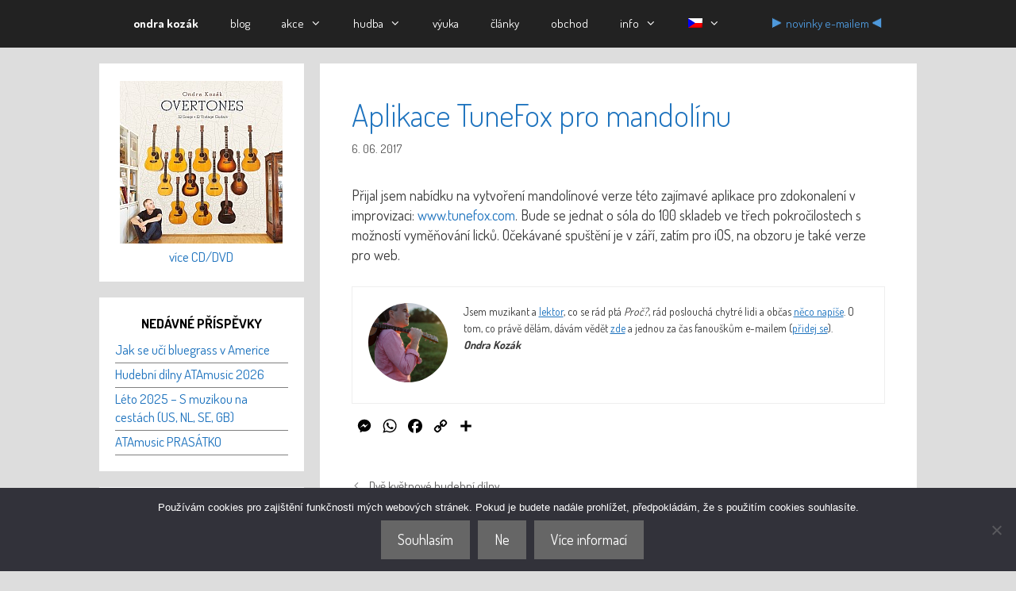

--- FILE ---
content_type: text/html; charset=UTF-8
request_url: https://ondrakozak.com/2017/06/tunefox-application-for-mandolin/
body_size: 14539
content:
<!DOCTYPE html>
<html lang="cs">
<head>
	<meta charset="UTF-8">
	<link rel="profile" href="https://gmpg.org/xfn/11">
	<meta name='robots' content='index, follow, max-image-preview:large, max-snippet:-1, max-video-preview:-1' />
<meta name="viewport" content="width=device-width, initial-scale=1">
	<!-- This site is optimized with the Yoast SEO plugin v26.6 - https://yoast.com/wordpress/plugins/seo/ -->
	<link media="all" href="https://ondrakozak.com/wp-content/cache/autoptimize/css/autoptimize_1e73e28bc44182904fccacb27dbd1538.css" rel="stylesheet"><title>Aplikace TuneFox pro mandolínu &#8211; Ondra Kozák</title>
	<meta name="description" content="Ondra Kozák – muzikant, lektor, fotograf" />
	<link rel="canonical" href="https://ondrakozak.com/2017/06/tunefox-application-for-mandolin/" />
	<meta property="og:locale" content="cs_CZ" />
	<meta property="og:type" content="article" />
	<meta property="og:title" content="Aplikace TuneFox pro mandolínu &#8211; Ondra Kozák" />
	<meta property="og:description" content="Ondra Kozák – muzikant, lektor, fotograf" />
	<meta property="og:url" content="https://ondrakozak.com/2017/06/tunefox-application-for-mandolin/" />
	<meta property="og:site_name" content="Ondra Kozák" />
	<meta property="article:publisher" content="https://www.facebook.com/ondrakozakmusic" />
	<meta property="article:author" content="https://www.facebook.com/ondrakozakmusic" />
	<meta property="article:published_time" content="2017-06-06T07:56:42+00:00" />
	<meta property="article:modified_time" content="2017-06-06T07:59:18+00:00" />
	<meta property="og:image" content="https://ondrakozak.com/wp-content/uploads/2017/06/screen1-e1496735883362.png" />
	<meta property="og:image:width" content="132" />
	<meta property="og:image:height" content="260" />
	<meta property="og:image:type" content="image/png" />
	<meta name="author" content="Ondra Kozák" />
	<meta name="twitter:card" content="summary_large_image" />
	<meta name="twitter:creator" content="@ondra_kozak" />
	<meta name="twitter:site" content="@ondra_kozak" />
	<meta name="twitter:label1" content="Napsal(a)" />
	<meta name="twitter:data1" content="Ondra Kozák" />
	<meta name="twitter:label2" content="Odhadovaná doba čtení" />
	<meta name="twitter:data2" content="1 minuta" />
	<script type="application/ld+json" class="yoast-schema-graph">{"@context":"https://schema.org","@graph":[{"@type":"Article","@id":"https://ondrakozak.com/en/2017/06/tunefox-application-for-mandolin/#article","isPartOf":{"@id":"https://ondrakozak.com/en/2017/06/tunefox-application-for-mandolin/"},"author":{"name":"Ondra Kozák","@id":"https://ondrakozak.com/en/#/schema/person/a166c513414d0d87ab79cac45bbc4580"},"headline":"Aplikace TuneFox pro mandolínu","datePublished":"2017-06-06T07:56:42+00:00","dateModified":"2017-06-06T07:59:18+00:00","mainEntityOfPage":{"@id":"https://ondrakozak.com/en/2017/06/tunefox-application-for-mandolin/"},"wordCount":117,"commentCount":0,"publisher":{"@id":"https://ondrakozak.com/en/#/schema/person/a166c513414d0d87ab79cac45bbc4580"},"image":{"@id":"https://ondrakozak.com/en/2017/06/tunefox-application-for-mandolin/#primaryimage"},"thumbnailUrl":"https://ondrakozak.com/wp-content/uploads/2017/06/screen1-e1496735883362.png","articleSection":["Mandolin","Music","Teaching","Transcriptions"],"inLanguage":"cs","potentialAction":[{"@type":"CommentAction","name":"Comment","target":["https://ondrakozak.com/en/2017/06/tunefox-application-for-mandolin/#respond"]}]},{"@type":"WebPage","@id":"https://ondrakozak.com/2017/06/tunefox-application-for-mandolin/","url":"https://ondrakozak.com/2017/06/tunefox-application-for-mandolin/","name":"Aplikace TuneFox pro mandolínu &#8211; Ondra Kozák","isPartOf":{"@id":"https://ondrakozak.com/#website"},"primaryImageOfPage":{"@id":"https://ondrakozak.com/2017/06/tunefox-application-for-mandolin/#primaryimage"},"image":{"@id":"https://ondrakozak.com/en/2017/06/tunefox-application-for-mandolin/#primaryimage"},"thumbnailUrl":"https://ondrakozak.com/wp-content/uploads/2017/06/screen1-e1496735883362.png","datePublished":"2017-06-06T07:56:42+00:00","dateModified":"2017-06-06T07:59:18+00:00","description":"Ondra Kozák – muzikant, lektor, fotograf","breadcrumb":{"@id":"https://ondrakozak.com/2017/06/tunefox-application-for-mandolin/#breadcrumb"},"inLanguage":"cs","potentialAction":[{"@type":"ReadAction","target":[["https://ondrakozak.com/2017/06/tunefox-application-for-mandolin/"]]}]},{"@type":"ImageObject","inLanguage":"cs","@id":"https://ondrakozak.com/2017/06/tunefox-application-for-mandolin/#primaryimage","url":"https://ondrakozak.com/wp-content/uploads/2017/06/screen1-e1496735883362.png","contentUrl":"https://ondrakozak.com/wp-content/uploads/2017/06/screen1-e1496735883362.png","width":132,"height":260},{"@type":"BreadcrumbList","@id":"https://ondrakozak.com/2017/06/tunefox-application-for-mandolin/#breadcrumb","itemListElement":[{"@type":"ListItem","position":1,"name":"Domů","item":"https://ondrakozak.com/"},{"@type":"ListItem","position":2,"name":"TuneFox application for mandolin"}]},{"@type":"WebSite","@id":"https://ondrakozak.com/#website","url":"https://ondrakozak.com/","name":"Ondra Kozák","description":"muzikant, lektor","publisher":{"@id":"https://ondrakozak.com/#/schema/person/a166c513414d0d87ab79cac45bbc4580"},"potentialAction":[{"@type":"SearchAction","target":{"@type":"EntryPoint","urlTemplate":"https://ondrakozak.com/?s={search_term_string}"},"query-input":{"@type":"PropertyValueSpecification","valueRequired":true,"valueName":"search_term_string"}}],"inLanguage":"cs"},{"@type":["Person","Organization"],"@id":"https://ondrakozak.com/#/schema/person/a166c513414d0d87ab79cac45bbc4580","name":"Ondra Kozák","image":{"@type":"ImageObject","inLanguage":"cs","@id":"https://ondrakozak.com/#/schema/person/image/","url":"https://ondrakozak.com/wp-content/uploads/2020/11/Ondra-110-scaled.jpg","contentUrl":"https://ondrakozak.com/wp-content/uploads/2020/11/Ondra-110-scaled.jpg","width":1703,"height":2560,"caption":"Ondra Kozák"},"logo":{"@id":"https://ondrakozak.com/#/schema/person/image/"},"description":"Jsem muzikant a lektor, co se rád ptá Proč?, rád poslouchá chytré lidi a občas něco napíše. O tom, co právě dělám, dávám vědět zde a jednou za čas fanouškům e-mailem (přidej se). Ondra Kozák","sameAs":["https://www.ondrakozak.com","https://www.facebook.com/ondrakozakmusic","https://www.instagram.com/ondrakozakmusic/","https://www.youtube.com/@ondrakozakmusic"]}]}</script>
	<!-- / Yoast SEO plugin. -->


<link rel='dns-prefetch' href='//static.addtoany.com' />
<link rel='dns-prefetch' href='//cdnjs.cloudflare.com' />
<link href='https://fonts.gstatic.com' crossorigin rel='preconnect' />
<link href='https://fonts.googleapis.com' crossorigin rel='preconnect' />
<link rel="alternate" type="application/rss+xml" title="Ondra Kozák &raquo; RSS zdroj" href="https://ondrakozak.com/feed/" />
<link rel="alternate" type="application/rss+xml" title="Ondra Kozák &raquo; RSS komentářů" href="https://ondrakozak.com/comments/feed/" />
<link rel="alternate" type="application/rss+xml" title="Ondra Kozák &raquo; RSS komentářů pro Aplikace TuneFox pro mandolínu" href="https://ondrakozak.com/2017/06/tunefox-application-for-mandolin/feed/" />
<link rel="alternate" title="oEmbed (JSON)" type="application/json+oembed" href="https://ondrakozak.com/wp-json/oembed/1.0/embed?url=https%3A%2F%2Fondrakozak.com%2F2017%2F06%2Ftunefox-application-for-mandolin%2F" />
<link rel="alternate" title="oEmbed (XML)" type="text/xml+oembed" href="https://ondrakozak.com/wp-json/oembed/1.0/embed?url=https%3A%2F%2Fondrakozak.com%2F2017%2F06%2Ftunefox-application-for-mandolin%2F&#038;format=xml" />

<link rel='stylesheet' id='generate-fonts-css' href='//fonts.googleapis.com/css?family=Dosis:200,300,regular,500,600,700,800' media='all' />









<link rel='stylesheet' id='fontawesome-css' href='https://cdnjs.cloudflare.com/ajax/libs/font-awesome/6.5.1/css/all.min.css' media='all' />














<script defer id="addtoany-core-js-before" src="[data-uri]"></script>
<script defer src="https://static.addtoany.com/menu/page.js" id="addtoany-core-js"></script>
<script src="https://ondrakozak.com/wp-includes/js/jquery/jquery.min.js" id="jquery-core-js"></script>
<script defer src="https://ondrakozak.com/wp-includes/js/jquery/jquery-migrate.min.js" id="jquery-migrate-js"></script>
<script defer src="https://ondrakozak.com/wp-content/plugins/add-to-any/addtoany.min.js" id="addtoany-jquery-js"></script>
<script defer id="cookie-notice-front-js-before" src="[data-uri]"></script>
<script defer src="https://ondrakozak.com/wp-content/plugins/cookie-notice/js/front.min.js" id="cookie-notice-front-js"></script>
<script defer id="__ytprefs__-js-extra" src="[data-uri]"></script>
<script defer src="https://ondrakozak.com/wp-content/plugins/youtube-embed-plus/scripts/ytprefs.min.js" id="__ytprefs__-js"></script>
<link rel="https://api.w.org/" href="https://ondrakozak.com/wp-json/" /><link rel="alternate" title="JSON" type="application/json" href="https://ondrakozak.com/wp-json/wp/v2/posts/794" /><link rel="EditURI" type="application/rsd+xml" title="RSD" href="https://ondrakozak.com/xmlrpc.php?rsd" />
<style type="text/css" id="simple-css-output">.linktree-header .site-title { display: none;}/* --- Linktree header full width --- */.linktree-header { width: 100%; height: 40vh; /* výška headeru na desktop */ background-image: url('https://ondrakozak.com/wp-content/uploads/2020/12/himg1.jpg'); background-size: cover; background-position: center; background-repeat: no-repeat; position: relative; display: flex; flex-direction: column; align-items: center; justify-content: center; text-align: center; z-index: 10;}/* Blur overlay přes obrázek */.linktree-overlay { position: absolute; top: 0; left: 0; right: 0; bottom: 0; backdrop-filter: blur(5px); /* úroveň rozmazání */ -webkit-backdrop-filter: blur(5px); background: rgba(0,0,0,0.2); /* tmavý backdrop */ z-index: 0;}/* Obsah nad overlay */.linktree-header h1,.linktree-header .linktree-links { position: relative; z-index: 1;}/* --- Linktree tlačítka --- */.linktree-links { display: grid; grid-template-columns: 1fr 1fr; /* 2 sloupce */ gap: 1rem; width: 90%; max-width: 600px;}/* Levý sloupec = tlačítka s třídou "link" */.linktree-links .linktree-btn.link { grid-column: 1;}/* Pravý sloupec = tlačítka se sociálními třídami */.linktree-links .linktree-btn.facebook,.linktree-links .linktree-btn.instagram,.linktree-links .linktree-btn.youtube,.linktree-links .linktree-btn.tiktok,.linktree-links .linktree-btn.twitter,.linktree-links .linktree-btn.linkedin { grid-column: 2;}/* Styl tlačítek */.linktree-links .linktree-btn { display: flex; align-items: center; justify-content: center; gap: 0.5rem; background: #111; color: #fff; text-decoration: none; padding: 1rem; border-radius: 2rem; font-size: 1.1rem; font-weight: 500; transition: background 0.3s ease, transform 0.2s ease;}.linktree-links .linktree-btn:hover { transform: scale(1.03);}/* Barevná tlačítka podle sítě */.linktree-links .facebook { background: #1877f2; }.linktree-links .instagram { background: #e1306c; }.linktree-links .youtube { background: #ff0000; }.linktree-links .tiktok { background: #010101; }.linktree-links .twitter { background: #1da1f2; }.linktree-links .linkedin { background: #0077b5; }/* --- Responzivní úpravy --- */@media (max-width: 768px) { .linktree-header { height: 60vh; } .linktree-links { grid-template-columns: 1fr; /* 1 sloupec na tablet/mobil */ max-height: 50vh; /* omezení výšky panelu */ overflow-y: auto; /* svislý scroll */ padding-right: 0.5rem; } .linktree-links .linktree-btn { font-size: 1rem; padding: 0.8rem; }}@media (max-width: 480px) { .linktree-header { height: 50vh; /* menší výška headeru na mobil */ } .linktree-links .linktree-btn { font-size: 0.9rem; padding: 0.7rem; }}/*konec linktree */ul.wp-block-latest-posts {margin-left: 0 !important;}.post-image, .entry-summary {margin-top: 0.5em !important;}/* .wp-post-image {display: none;}*/.center { display: block; margin-left: auto; margin-right: auto;}li.newsletter {margin-left: 25px;}#menu-item-6258 a { color: #4e99dc !important;}.photonic-more-button {margin-top: 20px;}#post-3707 > div > div.post-image > a > img, #post-3573 > div > div.post-image > a > img { height: 100px !important; width: auto !important;}.fullwidth {width:100%;margin-left:0;margin-right:0;padding-left:0;padding-right:0;display:block;text-align:center; background-color:#dddddd; border-radius: 10px; font-size:1.4em; cursor: pointer; clear:both;}/*body { background-image: url( 'https://ondrakozak.com/wp-content/uploads/2019/06/Overtones_cover_square.jpg' ); background-size: 100%;}*/div.inside-header { padding: 0px !important;}header.entry-header h2 { margin-top: 10px !important;}div.inside-article h2 { margin-top: 50px;}h1, h2, h3, h4 { color: #1e73be;}.saboxplugin-socials { text-align: center;}#recent-posts-2 li { border-bottom:1px solid #808080; margin-top:2px;}.author, .cat-links, .comments-link, .byline, .updated, .tags-links {visibility: hidden; display: none;}img.wpp_featured { padding-right: 10px;}h2.widget-title { font-weight: bold;}p.clear { clear: both;}img.wp-post-image{ float: left; width: 150px; padding-top: 5px; padding-right: 15px; padding-bottom: 15px;}/*img.wp-post-image{ display: block; margin-left: auto; margin-right: auto;}*/span.secondary_title { font-size: 0.55em; font-style: italic;}img.leftbarwidgetimg { padding-bottom: 15px;}.widget-area .widget { padding: 20px 20px 20px 20px!important;}select.postform { width: 232px;}h4.widget-title, .widget-title { text-align: center!important; padding-bottom: 7px!important;}p.main-title { padding-bottom: 40px;}/* Counter milestones */.counter i, i.counter-icon { display: block; margin-bottom: 10px;}i.counter-icon { font-size: 25px; line-height: 1; color: #337ab7;}.count-wrapper { text-align: center;}h3.counter.count-number { font-size: 30px; line-height: 1; margin-bottom: 5px!important; color: #0a0a0a;}.counter { text-align: center!important; font-family: inherit;}span.format { vertical-align: top;}span.count-heading { color: #828282; display: block!important; font-family: inherit;}.count-wrapper { padding-top: 20px; padding-bottom: 20px;}.col-lg-1, .col-lg-10, .col-lg-11, .col-lg-12, .col-lg-2, .col-lg-3, .col-lg-4, .col-lg-5, .col-lg-6, .col-lg-7, .col-lg-8, .col-lg-9, .col-md-1, .col-md-10, .col-md-11, .col-md-12, .col-md-2, .col-md-3, .col-md-4, .col-md-5, .col-md-6, .col-md-7, .col-md-8, .col-md-9, .col-sm-1, .col-sm-10, .col-sm-11, .col-sm-12, .col-sm-2, .col-sm-3, .col-sm-4, .col-sm-5, .col-sm-6, .col-sm-7, .col-sm-8, .col-sm-9, .col-xs-1, .col-xs-10, .col-xs-11, .col-xs-12, .col-xs-2, .col-xs-3, .col-xs-4, .col-xs-5, .col-xs-6, .col-xs-7, .col-xs-8, .col-xs-9 { position: relative; min-height: 1px; padding-right: 15px; padding-left: 15px; float: left;}@media (min-width: 992px) {.col-md-6 { width: 50%;}.col-md-4 { width: 33.33333333%;}}/* Counter milestones END*/.inside-header { padding-left: 0px !important; padding-right: 0px !important; padding-bottom: 0px !important; margin-bottom: 0px !important; background-color: #ddd;}.footer-widgets { background-color: #ddd !important;}.site-info{ background-color: #ddd !important;}.header-widget { margin-right: 20px; margin-bottom: 20px;}/* NASTAVENÍ POLOVIČNÍ ŠÍŘKY PŘÍŠPĚVKŮ NA BLOGU@media screen and (min-width : 640px){.ok-half { width: 45%; float: left; margin-right: 5%;}.ok-row { clear: both;}}*/img.headerimg {vertical-align: bottom; padding-top: 0px; width: 100%;}.qtranxs_widget { margin-bottom: 0px !important;}/*.alignleft { margin-left: 43px !important; margin-right: 43px !important; margin-bottom: 51px !important;}*/img.dvd { margin-left: 10px !important; margin-right: 10px !important; margin-bottom: 51px !important;}img.discography { margin-left: 43px !important; margin-right: 43px !important; margin-bottom: 51px !important;}.widget_wysija .wysija-submit, .widget_wysija .wysija-paragraph { display: inline; }.widget-title { margin-bottom: 0 !important; }.contactform2 .wdform_page { font-family: Dosis !important;}.contactform11 .wdform_page { font-family: Dosis !important;}.contactform2 .wdform-page-and-images {padding-left: 0px !important;}.contactform11 .wdform-page-and-images {padding-left: 0px !important;}img.wp-image-330 {margin-top: 40px !important;margin-bottom: 80px !important;}.widget_wysija_cont .wysija-submit {margin-top: 5px !important;}.widget_wysija {float: right !important;}/*nav.main-navigation { background-color: #1e73be;}*//*.post-navigation { visibility: hidden; }*/.contactform11 .wdform_section_break {font-size: 1em !important;}.contactform2 .wdform_section_break {font-size: 1em !important;}.widget-title {font-size: 1em !important;}figure#attachment_412 { margin-left: 90px !important; margin-right: 80px !important;}figure#attachment_403 { margin-bottom: 55px !important;}.wp-caption-text {font-size: 0.8em !important;}.footer-widget-2 {text-align: right !important;}.paging-navigation { clear: both;}</style><meta name="generator" content="qTranslate-XT 3.16.1" />
<link hreflang="en" href="https://ondrakozak.com/en/2017/06/tunefox-application-for-mandolin/" rel="alternate" />
<link hreflang="CZ" href="https://ondrakozak.com/2017/06/tunefox-application-for-mandolin/" rel="alternate" />
<link hreflang="x-default" href="https://ondrakozak.com/2017/06/tunefox-application-for-mandolin/" rel="alternate" />
<link rel="pingback" href="https://ondrakozak.com/xmlrpc.php">
<noscript><style>.lazyload[data-src]{display:none !important;}</style></noscript></head>

<body data-rsssl=1 class="wp-singular post-template-default single single-post postid-794 single-format-image wp-embed-responsive wp-theme-generatepress wp-child-theme-generatepress-child cookies-not-set left-sidebar nav-above-header separate-containers fluid-header active-footer-widgets-1 nav-aligned-center header-aligned-center dropdown-click dropdown-click-menu-item featured-image-active cs" itemtype="https://schema.org/Blog" itemscope>
	<a class="screen-reader-text skip-link" href="#content" title="Přeskočit na obsah">Přeskočit na obsah</a>		<nav class="main-navigation sub-menu-right" id="site-navigation" aria-label="Primární"  itemtype="https://schema.org/SiteNavigationElement" itemscope>
			<div class="inside-navigation">
								<button class="menu-toggle" aria-controls="primary-menu" aria-expanded="false">
					<span class="mobile-menu">Menu</span>				</button>
				<div id="primary-menu" class="main-nav"><ul id="menu-ondra-kozak" class=" menu sf-menu"><li id="menu-item-1788" class="menu-item menu-item-type-custom menu-item-object-custom menu-item-home menu-item-1788"><a href="https://ondrakozak.com"><b>ondra kozák</b></a></li>
<li id="menu-item-6968" class="menu-item menu-item-type-post_type menu-item-object-page current_page_parent menu-item-6968"><a href="https://ondrakozak.com/novinky/">blog</a></li>
<li id="menu-item-3264" class="menu-item menu-item-type-post_type menu-item-object-page menu-item-has-children menu-item-3264"><a href="https://ondrakozak.com/akce/" role="button" aria-expanded="false" aria-haspopup="true" aria-label="Otevřít podnabídku">akce<span role="presentation" class="dropdown-menu-toggle"></span></a>
<ul class="sub-menu">
	<li id="menu-item-6932" class="menu-item menu-item-type-post_type menu-item-object-page menu-item-6932"><a href="https://ondrakozak.com/kalendar/">kalendář</a></li>
	<li id="menu-item-3265" class="menu-item menu-item-type-custom menu-item-object-custom menu-item-3265"><a target="_blank" href="http://www.atamusic.eu/atamusic-dilny/">hudební dílny</a></li>
	<li id="menu-item-3605" class="menu-item menu-item-type-post_type menu-item-object-page menu-item-3605"><a href="https://ondrakozak.com/jak-se-hraje-na/">jak se hraje na&#8230;</a></li>
	<li id="menu-item-2846" class="menu-item menu-item-type-post_type menu-item-object-page menu-item-2846"><a href="https://ondrakozak.com/mezi-strunami/">mezi strunami</a></li>
	<li id="menu-item-3260" class="menu-item menu-item-type-post_type menu-item-object-post menu-item-3260"><a href="https://ondrakozak.com/2019/06/kytarove-vecirky/">kytarové večírky</a></li>
</ul>
</li>
<li id="menu-item-610" class="menu-item menu-item-type-post_type menu-item-object-page menu-item-has-children menu-item-610"><a href="https://ondrakozak.com/music/" role="button" aria-expanded="false" aria-haspopup="true" aria-label="Otevřít podnabídku">hudba<span role="presentation" class="dropdown-menu-toggle"></span></a>
<ul class="sub-menu">
	<li id="menu-item-245" class="menu-item menu-item-type-post_type menu-item-object-page menu-item-245"><a href="https://ondrakozak.com/diskografie/">diskografie</a></li>
	<li id="menu-item-3802" class="menu-item menu-item-type-post_type menu-item-object-page menu-item-3802"><a href="https://ondrakozak.com/hudebni-projekty/">projekty</a></li>
	<li id="menu-item-1746" class="menu-item menu-item-type-post_type menu-item-object-page menu-item-1746"><a href="https://ondrakozak.com/video/">video</a></li>
	<li id="menu-item-3435" class="menu-item menu-item-type-post_type menu-item-object-page menu-item-3435"><a href="https://ondrakozak.com/overtones/">overtones</a></li>
	<li id="menu-item-1815" class="menu-item menu-item-type-post_type menu-item-object-page menu-item-1815"><a href="https://ondrakozak.com/studio/">studio</a></li>
</ul>
</li>
<li id="menu-item-681" class="menu-item menu-item-type-post_type menu-item-object-page menu-item-681"><a href="https://ondrakozak.com/vyuka/">výuka</a></li>
<li id="menu-item-6969" class="menu-item menu-item-type-taxonomy menu-item-object-category menu-item-6969"><a href="https://ondrakozak.com/category/fatured/">články</a></li>
<li id="menu-item-3547" class="menu-item menu-item-type-custom menu-item-object-custom menu-item-3547"><a target="_blank" href="https://www.atamusic.eu/obchod/">obchod</a></li>
<li id="menu-item-3259" class="menu-item menu-item-type-post_type menu-item-object-page menu-item-has-children menu-item-3259"><a href="https://ondrakozak.com/info/" role="button" aria-expanded="false" aria-haspopup="true" aria-label="Otevřít podnabídku">info<span role="presentation" class="dropdown-menu-toggle"></span></a>
<ul class="sub-menu">
	<li id="menu-item-75" class="menu-item menu-item-type-post_type menu-item-object-page menu-item-75"><a href="https://ondrakozak.com/ondra-kozak/">o mně</a></li>
	<li id="menu-item-3401" class="menu-item menu-item-type-post_type menu-item-object-page menu-item-3401"><a href="https://ondrakozak.com/ted/">co teď dělám</a></li>
	<li id="menu-item-2708" class="menu-item menu-item-type-post_type menu-item-object-page menu-item-2708"><a href="https://ondrakozak.com/kontakt/">kontakt</a></li>
</ul>
</li>
<li id="menu-item-1713" class="qtranxs-lang-menu qtranxs-lang-menu-cs menu-item menu-item-type-custom menu-item-object-custom menu-item-has-children menu-item-1713"><a href="#" title="Čeština" role="button" aria-expanded="false" aria-haspopup="true" aria-label="Otevřít podnabídku"><img class="qtranxs-flag lazyload" src="[data-uri]" alt="Čeština" data-src="https://ondrakozak.com/wp-content/plugins/qtranslate-xt/flags/cz.png" decoding="async" data-eio-rwidth="18" data-eio-rheight="12" /><noscript><img class="qtranxs-flag" src="https://ondrakozak.com/wp-content/plugins/qtranslate-xt/flags/cz.png" alt="Čeština" data-eio="l" /></noscript><span role="presentation" class="dropdown-menu-toggle"></span></a>
<ul class="sub-menu">
	<li id="menu-item-6970" class="qtranxs-lang-menu-item qtranxs-lang-menu-item-en menu-item menu-item-type-custom menu-item-object-custom menu-item-6970"><a href="https://ondrakozak.com/en/2017/06/tunefox-application-for-mandolin/" title="English"><img class="qtranxs-flag lazyload" src="[data-uri]" alt="English" data-src="https://ondrakozak.com/wp-content/plugins/qtranslate-xt/flags/us.png" decoding="async" data-eio-rwidth="18" data-eio-rheight="12" /><noscript><img class="qtranxs-flag" src="https://ondrakozak.com/wp-content/plugins/qtranslate-xt/flags/us.png" alt="English" data-eio="l" /></noscript>&nbsp;English</a></li>
</ul>
</li>
<li id="menu-item-6258" class="newsletter menu-item menu-item-type-custom menu-item-object-custom menu-item-6258"><a target="_blank" href="http://eepurl.com/dGDilr">⯈ novinky e-mailem ⯇</a></li>
</ul></div>			</div>
		</nav>
		
	<header itemtype="http://schema.org/WPHeader" itemscope="itemscope" id="masthead" class="site-header">
		<div class="inside-header">

						            
			
		</div><!-- .inside-header -->
	</header>

	
	<div id="page" class="hfeed site grid-container container grid-parent">
				<div id="content" class="site-content">
			
	<div class="content-area grid-parent mobile-grid-100 push-25 grid-75 tablet-push-25 tablet-grid-75" id="primary">
		<main class="site-main" id="main">
			
<article id="post-794" class="post-794 post type-post status-publish format-image hentry category-mandolin category-music category-teaching category-transcription-service post_format-post-format-image" itemtype="https://schema.org/CreativeWork" itemscope>
	<div class="inside-article">
					<header class="entry-header">
				<h1 class="entry-title" itemprop="headline">Aplikace TuneFox pro mandolínu</h1>		<div class="entry-meta">
			<span class="posted-on"><time class="entry-date published" datetime="%2" itemprop="datePublished"> 6. 06. 2017</time></span> <span class="byline">autor: <span class="author vcard" itemprop="author" itemtype="https://schema.org/Person" itemscope><a class="url fn n" href="https://ondrakozak.com/author/ondra/" title="Zobrazit všechny příspěvky od Ondra Kozák" rel="author" itemprop="url"><span class="author-name" itemprop="name">Ondra Kozák</span></a></span></span> 		</div>
					</header>
			
		<div class="entry-content" itemprop="text">
			<p>Přijal jsem nabídku na vytvoření mandolínové verze této zajímavé aplikace pro zdokonalení v improvizaci: <a href="http://www.tunefox.com" target="_blank" rel="nofollow noopener">www.tunefox.com</a>. Bude se jednat o sóla do 100 skladeb ve třech pokročilostech s možností vyměňování licků. Očekávané spuštění je v září, zatím pro iOS, na obzoru je také verze pro web.</p>
<div class="saboxplugin-wrap" itemtype="http://schema.org/Person" itemscope itemprop="author"><div class="saboxplugin-tab"><div class="saboxplugin-gravatar"><img decoding="async" src="[data-uri]" width="100"  height="100" alt="" itemprop="image" data-src="https://ondrakozak.com/wp-content/uploads/2019/01/Ondra-84.jpg" class="lazyload" data-eio-rwidth="2580" data-eio-rheight="2580"><noscript><img decoding="async" src="https://ondrakozak.com/wp-content/uploads/2019/01/Ondra-84.jpg" width="100"  height="100" alt="" itemprop="image" data-eio="l"></noscript></div><div class="saboxplugin-authorname"><a href="https://ondrakozak.com/author/ondra/" class="vcard author" rel="author"><span class="fn">Ondra Kozák</span></a></div><div class="saboxplugin-desc"><div itemprop="description"><p>Jsem muzikant a <a href="https://www.atamusic.eu/">lektor</a>, co se rád ptá <em>Proč?</em>, rád poslouchá chytré lidi a občas <a href="https://ondrakozak.com/?cat=37">něco napíše</a>. O tom, co právě dělám, dávám vědět <a href="https://ondrakozak.com/now/">zde</a> a jednou za čas fanouškům e-mailem (<a href="http://eepurl.com/dGDilr" rel="noopener noreferrer">přidej se</a>).<br />
<em><strong>Ondra Kozák</strong></em></p>
</div></div><div class="clearfix"></div></div></div><div class="addtoany_share_save_container addtoany_content addtoany_content_bottom"><div class="a2a_kit a2a_kit_size_24 addtoany_list" data-a2a-url="https://ondrakozak.com/2017/06/tunefox-application-for-mandolin/" data-a2a-title="Aplikace TuneFox pro mandolínu"><a class="a2a_button_facebook_messenger" href="https://www.addtoany.com/add_to/facebook_messenger?linkurl=https%3A%2F%2Fondrakozak.com%2F2017%2F06%2Ftunefox-application-for-mandolin%2F&amp;linkname=Aplikace%20TuneFox%20pro%20mandol%C3%ADnu" title="Messenger" rel="nofollow noopener" target="_blank"></a><a class="a2a_button_whatsapp" href="https://www.addtoany.com/add_to/whatsapp?linkurl=https%3A%2F%2Fondrakozak.com%2F2017%2F06%2Ftunefox-application-for-mandolin%2F&amp;linkname=Aplikace%20TuneFox%20pro%20mandol%C3%ADnu" title="WhatsApp" rel="nofollow noopener" target="_blank"></a><a class="a2a_button_facebook" href="https://www.addtoany.com/add_to/facebook?linkurl=https%3A%2F%2Fondrakozak.com%2F2017%2F06%2Ftunefox-application-for-mandolin%2F&amp;linkname=Aplikace%20TuneFox%20pro%20mandol%C3%ADnu" title="Facebook" rel="nofollow noopener" target="_blank"></a><a class="a2a_button_copy_link" href="https://www.addtoany.com/add_to/copy_link?linkurl=https%3A%2F%2Fondrakozak.com%2F2017%2F06%2Ftunefox-application-for-mandolin%2F&amp;linkname=Aplikace%20TuneFox%20pro%20mandol%C3%ADnu" title="Copy Link" rel="nofollow noopener" target="_blank"></a><a class="a2a_dd addtoany_share_save addtoany_share" href="https://www.addtoany.com/share"></a></div></div>		</div>

				<footer class="entry-meta" aria-label="Metainformace položky">
			<span class="cat-links"><span class="screen-reader-text">Rubriky </span><a href="https://ondrakozak.com/category/music/mandolin/" rel="category tag">Mandolin</a>, <a href="https://ondrakozak.com/category/music/" rel="category tag">Music</a>, <a href="https://ondrakozak.com/category/teaching/" rel="category tag">Teaching</a>, <a href="https://ondrakozak.com/category/transcription-service/" rel="category tag">Transcriptions</a></span> 		<nav id="nav-below" class="post-navigation" aria-label="Příspěvky">
			<div class="nav-previous"><span class="prev"><a href="https://ondrakozak.com/2017/06/two-music-workshops-in-may/" rel="prev">Dvě květnové hudební dílny</a></span></div><div class="nav-next"><span class="next"><a href="https://ondrakozak.com/2017/07/1210/" rel="next">Darling Nellie Across The Sea</a></span></div>		</nav>
				</footer>
			</div>
</article>

			<div class="comments-area">
				<div id="comments">

		<div id="respond" class="comment-respond">
		<h3 id="reply-title" class="comment-reply-title">Napsat komentář <small><a rel="nofollow" id="cancel-comment-reply-link" href="/2017/06/tunefox-application-for-mandolin/#respond" style="display:none;">Zrušit odpověď na komentář</a></small></h3><form action="https://ondrakozak.com/wp-comments-post.php" method="post" id="commentform" class="comment-form"><p class="comment-form-comment"><label for="comment" class="screen-reader-text">Komentář</label><textarea id="comment" name="comment" cols="45" rows="8" required></textarea></p><label for="author" class="screen-reader-text">Jméno</label><input placeholder="Jméno *" id="author" name="author" type="text" value="" size="30" required />
<label for="email" class="screen-reader-text">E-mail</label><input placeholder="E-mail *" id="email" name="email" type="email" value="" size="30" required />
<label for="url" class="screen-reader-text">Web</label><input placeholder="Web" id="url" name="url" type="url" value="" size="30" />
<p class="form-submit"><input name="submit" type="submit" id="submit" class="submit" value="Odeslat komentář" /> <input type='hidden' name='comment_post_ID' value='794' id='comment_post_ID' />
<input type='hidden' name='comment_parent' id='comment_parent' value='0' />
</p><p style="display: none !important;" class="akismet-fields-container" data-prefix="ak_"><label>&#916;<textarea name="ak_hp_textarea" cols="45" rows="8" maxlength="100"></textarea></label><input type="hidden" id="ak_js_1" name="ak_js" value="39"/><script defer src="[data-uri]"></script></p></form>	</div><!-- #respond -->
	<p class="akismet_comment_form_privacy_notice">Tento web používá Akismet k omezení spamu. <a href="https://akismet.com/privacy/" target="_blank" rel="nofollow noopener">Podívejte se, jak data z komentářů zpracováváme.</a></p>
</div><!-- #comments -->
			</div>

					</main>
	</div>

	<div class="widget-area sidebar is-left-sidebar grid-25 tablet-grid-25 mobile-grid-100 grid-parent pull-75 tablet-pull-75" id="left-sidebar">
	<div class="inside-left-sidebar">
		<aside id="custom_html-3" class="widget_text widget inner-padding widget_custom_html"><div class="textwidget custom-html-widget"><center><div class="merch" style="padding-top: 2px;"><a href="https://ondrakozak.com/overtones/" class="product_img_link" title="Ondra Kozák – Overtones"><img src="[data-uri]" alt="Ondra Kozák – Overtones" title="Ondra Kozák – Overtones" height="200" padding="2px" data-src="https://ondrakozak.com/wp-content/uploads/2019/06/Overtones_cover_square_205.jpg" decoding="async" class="lazyload" data-eio-rwidth="205" data-eio-rheight="205" /><noscript><img src="https://ondrakozak.com/wp-content/uploads/2019/06/Overtones_cover_square_205.jpg" alt="Ondra Kozák – Overtones" title="Ondra Kozák – Overtones" height="200" padding="2px" data-eio="l" /></noscript></a></div></center><div align="center"><a href="https://ondrakozak.com/diskografie/">více CD/DVD</a></div></div></aside>
		<aside id="recent-posts-2" class="widget inner-padding widget_recent_entries">
		<h2 class="widget-title">NEDÁVNÉ PŘÍSPĚVKY</h2>
		<ul>
											<li>
					<a href="https://ondrakozak.com/2025/12/jak-se-uci-bluegrass-v-americe/">Jak se učí bluegrass v Americe</a>
									</li>
											<li>
					<a href="https://ondrakozak.com/2025/12/hudebni-dilny-atamusic-2026/">Hudební dílny ATAmusic 2026</a>
									</li>
											<li>
					<a href="https://ondrakozak.com/2025/11/leto-2025-s-muzikou-na-cestach/">Léto 2025 – S muzikou na cestách (US, NL, SE, GB)</a>
									</li>
											<li>
					<a href="https://ondrakozak.com/2025/09/atamusic-prasatko/">ATAmusic PRASÁTKO</a>
									</li>
					</ul>

		</aside><aside id="media_image-7" class="widget inner-padding widget_media_image"><h2 class="widget-title">ATAmusic online dílna</h2><a href="https://www.atamusic.eu/" target="_blank"><img width="3196" height="2788" src="[data-uri]" class="image wp-image-7244 center attachment-full size-full lazyload" alt="" style="max-width: 100%; height: auto;" title="ATAmusic online dílna" decoding="async"   data-src="https://ondrakozak.com/wp-content/uploads/2025/02/kytarista.png" data-srcset="https://ondrakozak.com/wp-content/uploads/2025/02/kytarista.png 3196w, https://ondrakozak.com/wp-content/uploads/2025/02/kytarista-300x262.png 300w, https://ondrakozak.com/wp-content/uploads/2025/02/kytarista-1024x893.png 1024w, https://ondrakozak.com/wp-content/uploads/2025/02/kytarista-768x670.png 768w, https://ondrakozak.com/wp-content/uploads/2025/02/kytarista-1536x1340.png 1536w, https://ondrakozak.com/wp-content/uploads/2025/02/kytarista-2048x1787.png 2048w" data-sizes="auto" data-eio-rwidth="3196" data-eio-rheight="2788" /><noscript><img width="3196" height="2788" src="https://ondrakozak.com/wp-content/uploads/2025/02/kytarista.png" class="image wp-image-7244 center attachment-full size-full" alt="" style="max-width: 100%; height: auto;" title="ATAmusic online dílna" decoding="async" srcset="https://ondrakozak.com/wp-content/uploads/2025/02/kytarista.png 3196w, https://ondrakozak.com/wp-content/uploads/2025/02/kytarista-300x262.png 300w, https://ondrakozak.com/wp-content/uploads/2025/02/kytarista-1024x893.png 1024w, https://ondrakozak.com/wp-content/uploads/2025/02/kytarista-768x670.png 768w, https://ondrakozak.com/wp-content/uploads/2025/02/kytarista-1536x1340.png 1536w, https://ondrakozak.com/wp-content/uploads/2025/02/kytarista-2048x1787.png 2048w" sizes="(max-width: 3196px) 100vw, 3196px" data-eio="l" /></noscript></a></aside><aside id="custom_html-14" class="widget_text widget inner-padding widget_custom_html"><h2 class="widget-title">Díky za podporu</h2><div class="textwidget custom-html-widget"><center><div class="merch" style="padding-top: 2px;"><a href="https://www.elixirstrings.com/" class="product_img_link" title="Elixir Strings"><img src="[data-uri]" alt="Elixir Strings" title="Elixir Strings"  width="130" padding="2px" data-src="https://ondrakozak.com/wp-content/uploads/2025/05/ElixirStringsLogo-icon-black-sm-300x130.png" decoding="async" class="lazyload" data-eio-rwidth="300" data-eio-rheight="130" /><noscript><img src="https://ondrakozak.com/wp-content/uploads/2025/05/ElixirStringsLogo-icon-black-sm-300x130.png" alt="Elixir Strings" title="Elixir Strings"  width="130" padding="2px" data-eio="l" /></noscript></a></div></center>

<div class="merch" style="padding-top: 2px;">&nbsp;</div>
<center><div class="merch" style="padding-top: 2px;"><a href="https://www.oholoubek.com/" class="product_img_link" title="Holoubek Instruments"><img src="[data-uri]" alt="Holoubek Instruments" title="Holoubek Instruments" width="130" padding="2px" data-src="https://ondrakozak.com/wp-content/uploads/2024/07/holoubek-logo.webp" decoding="async" class="lazyload" data-eio-rwidth="200" data-eio-rheight="87" /><noscript><img src="https://ondrakozak.com/wp-content/uploads/2024/07/holoubek-logo.webp" alt="Holoubek Instruments" title="Holoubek Instruments" width="130" padding="2px" data-eio="l" /></noscript></a></div></center>

<div class="merch" style="padding-top: 2px;">&nbsp;</div>
<center><div><img src="[data-uri]" alt="Štol Guitars" title="Štol Guitars" width="130" padding="2px" data-src="https://ondrakozak.com/wp-content/uploads/2025/01/stol_logo.png" decoding="async" class="lazyload" data-eio-rwidth="1151" data-eio-rheight="454" /><noscript><img src="https://ondrakozak.com/wp-content/uploads/2025/01/stol_logo.png" alt="Štol Guitars" title="Štol Guitars" width="130" padding="2px" data-eio="l" /></noscript></div></center>

<div class="merch" style="padding-top: 2px;">&nbsp;</div>
<center><div class="merch" style="padding-top: 2px;"><a href="https://www.facebook.com/kratkyguitars/" class="product_img_link" title="Krátky Guitars"><img src="[data-uri]" alt="Krátky Guitars" title="Krátky Guitars"  width="130" padding="2px" data-src="https://ondrakozak.com/wp-content/uploads/2024/07/kratkyguitars-e1719927588237.jpg" decoding="async" class="lazyload" data-eio-rwidth="200" data-eio-rheight="138" /><noscript><img src="https://ondrakozak.com/wp-content/uploads/2024/07/kratkyguitars-e1719927588237.jpg" alt="Krátky Guitars" title="Krátky Guitars"  width="130" padding="2px" data-eio="l" /></noscript></a></div></center>
<div class="merch" style="padding-top: 2px;">&nbsp;</div>
<center><div class="merch" style="padding-top: 2px;"><a href="https://www.banjolit.com/" class="product_img_link" title="Elixir Strings"><img src="[data-uri]" alt="Banjolit" title="Banjolit Armrest"  width="130" padding="2px" data-src="https://ondrakozak.com/wp-content/uploads/2023/05/banjolit_logo_195.png" decoding="async" class="lazyload" data-eio-rwidth="195" data-eio-rheight="183" /><noscript><img src="https://ondrakozak.com/wp-content/uploads/2023/05/banjolit_logo_195.png" alt="Banjolit" title="Banjolit Armrest"  width="130" padding="2px" data-eio="l" /></noscript></a></div></center></div></aside>	</div>
</div>

	</div>
</div>


<div class="site-footer grid-container grid-parent">
				<div id="footer-widgets" class="site footer-widgets">
				<div class="footer-widgets-container grid-container grid-parent">
					<div class="inside-footer-widgets">
							<div class="footer-widget-1 grid-parent grid-100 tablet-grid-50 mobile-grid-100">
		<aside id="a2a_follow_widget-4" class="extendedwopts-md-center widget inner-padding widget_a2a_follow_widget"><div class="a2a_kit a2a_kit_size_30 a2a_follow addtoany_list"><a class="a2a_button_facebook" href="https://www.facebook.com/ondrakozakmusic" title="Facebook" rel="noopener" target="_blank"></a><a class="a2a_button_instagram" href="https://www.instagram.com/ondrakozakmusic" title="Instagram" rel="noopener" target="_blank"></a><a class="a2a_button_tiktok" href="https://www.tiktok.com/@ondrakozakmusic" title="TikTok" rel="noopener" target="_blank"></a><a class="a2a_button_youtube_channel" href="https://www.youtube.com/channel/UCIldY2ihPyJ_5IN6MpXGA2A" title="YouTube Channel" rel="noopener" target="_blank"></a></div></aside><aside id="custom_html-5" class="widget_text widget inner-padding widget_custom_html"><div class="textwidget custom-html-widget"><p style="text-align: center;"><a href="https://ondrakozak.com/podpora/">Podpora</a> | <a href="http://eepurl.com/dGDilr">Novinky e-mailem</a> | <a href="https://ondrakozak.com/zasady-ochrany-osobnich-udaju">Osobní údaje</a></p></div></aside>	</div>
						</div>
				</div>
			</div>
					<footer class="site-info" aria-label="Web"  itemtype="https://schema.org/WPFooter" itemscope>
			<div class="inside-site-info grid-container grid-parent">
								<div class="copyright-bar">
					<span class="copyright">&copy; 2026 Ondra Kozák</span> &bull; Vytvořeno s <a href="https://generatepress.com" itemprop="url">GeneratePress</a>				</div>
			</div>
		</footer>
		</div>

<a title="Posunout zpět na začátek" aria-label="Posunout zpět na začátek" rel="nofollow" href="#" class="generate-back-to-top" data-scroll-speed="400" data-start-scroll="300" role="button">
					
				</a><script type="speculationrules">
{"prefetch":[{"source":"document","where":{"and":[{"href_matches":"/*"},{"not":{"href_matches":["/wp-*.php","/wp-admin/*","/wp-content/uploads/*","/wp-content/*","/wp-content/plugins/*","/wp-content/themes/generatepress-child/*","/wp-content/themes/generatepress/*","/*\\?(.+)"]}},{"not":{"selector_matches":"a[rel~=\"nofollow\"]"}},{"not":{"selector_matches":".no-prefetch, .no-prefetch a"}}]},"eagerness":"conservative"}]}
</script>
<script defer id="generate-a11y" src="[data-uri]"></script>
<!-- Instagram Feed JS -->
<script defer src="[data-uri]"></script>
<script defer id="eio-lazy-load-js-before" src="[data-uri]"></script>
<script defer src="https://ondrakozak.com/wp-content/plugins/ewww-image-optimizer/includes/lazysizes.min.js" id="eio-lazy-load-js" data-wp-strategy="async"></script>
<script defer id="generate-menu-js-before" src="[data-uri]"></script>
<script defer src="https://ondrakozak.com/wp-content/themes/generatepress/assets/js/menu.min.js" id="generate-menu-js"></script>
<script defer id="generate-dropdown-click-js-before" src="[data-uri]"></script>
<script defer src="https://ondrakozak.com/wp-content/themes/generatepress/assets/js/dropdown-click.min.js" id="generate-dropdown-click-js"></script>
<script defer id="generate-back-to-top-js-before" src="[data-uri]"></script>
<script defer src="https://ondrakozak.com/wp-content/themes/generatepress/assets/js/back-to-top.min.js" id="generate-back-to-top-js"></script>
<script defer src="https://ondrakozak.com/wp-includes/js/comment-reply.min.js" id="comment-reply-js" data-wp-strategy="async" fetchpriority="low"></script>
<script defer src="https://ondrakozak.com/wp-content/plugins/youtube-embed-plus/scripts/fitvids.min.js" id="__ytprefsfitvids__-js"></script>
<script defer src="https://ondrakozak.com/wp-content/cache/autoptimize/js/autoptimize_single_91954b488a9bfcade528d6ff5c7ce83f.js" id="akismet-frontend-js"></script>

		<!-- Cookie Notice plugin v2.5.11 by Hu-manity.co https://hu-manity.co/ -->
		<div id="cookie-notice" role="dialog" class="cookie-notice-hidden cookie-revoke-hidden cn-position-bottom" aria-label="Cookie Notice" style="background-color: rgba(50,50,58,1);"><div class="cookie-notice-container" style="color: #fff"><span id="cn-notice-text" class="cn-text-container">Používám cookies pro zajištění funkčnosti mých webových stránek. Pokud je budete nadále prohlížet, předpokládám, že s použitím cookies souhlasíte.</span><span id="cn-notice-buttons" class="cn-buttons-container"><button id="cn-accept-cookie" data-cookie-set="accept" class="cn-set-cookie cn-button cn-button-custom button" aria-label="Souhlasím">Souhlasím</button><button id="cn-refuse-cookie" data-cookie-set="refuse" class="cn-set-cookie cn-button cn-button-custom button" aria-label="Ne">Ne</button><button data-link-url="https://ondrakozak.com/zasady-ochrany-osobnich-udaju/" data-link-target="_blank" id="cn-more-info" class="cn-more-info cn-button cn-button-custom button" aria-label="Více informací">Více informací</button></span><button type="button" id="cn-close-notice" data-cookie-set="accept" class="cn-close-icon" aria-label="Ne"></button></div>
			
		</div>
		<!-- / Cookie Notice plugin -->
</body>
</html>
<!-- *´¨)
     ¸.•´¸.•*´¨) ¸.•*¨)
     (¸.•´ (¸.•` ¤ Comet Cache is Fully Functional ¤ ´¨) -->

<!-- Cache File Version Salt:       n/a -->

<!-- Cache File URL:                https://ondrakozak.com/2017/06/tunefox-application-for-mandolin/ -->
<!-- Cache File Path:               /cache/comet-cache/cache/https/ondrakozak-com/2017/06/tunefox-application-for-mandolin.html -->

<!-- Cache File Generated Via:      HTTP request -->
<!-- Cache File Generated On:       Jan 19th, 2026 @ 10:45 am UTC -->
<!-- Cache File Generated In:       1.01231 seconds -->

<!-- Cache File Expires On:         Jan 26th, 2026 @ 10:45 am UTC -->
<!-- Cache File Auto-Rebuild On:    Jan 26th, 2026 @ 10:45 am UTC -->